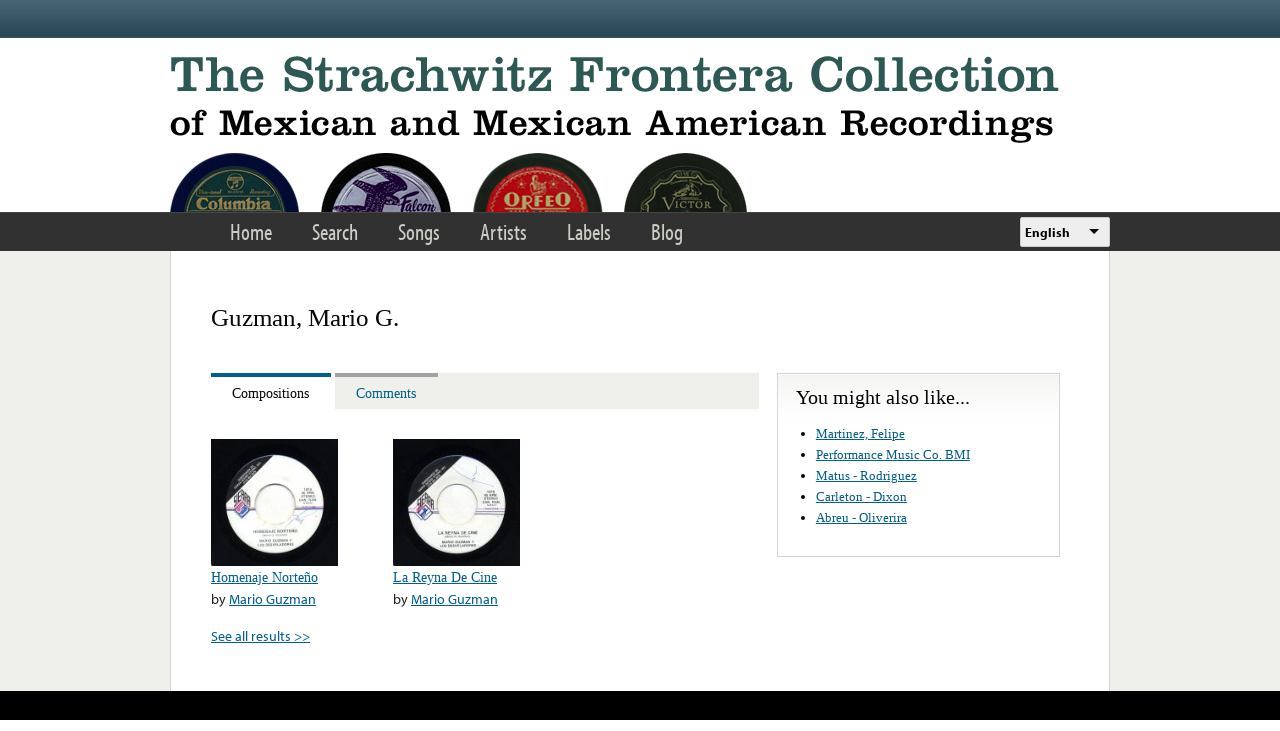

--- FILE ---
content_type: text/html; charset=utf-8
request_url: https://www.google.com/recaptcha/api2/anchor?ar=1&k=6LfFXSETAAAAADlAJYoGQNL0HCe9Kv8XcoeG1-c3&co=aHR0cHM6Ly9mcm9udGVyYS5saWJyYXJ5LnVjbGEuZWR1OjQ0Mw..&hl=en&v=PoyoqOPhxBO7pBk68S4YbpHZ&theme=light&size=normal&anchor-ms=20000&execute-ms=30000&cb=6tmyobjd9c9r
body_size: 49470
content:
<!DOCTYPE HTML><html dir="ltr" lang="en"><head><meta http-equiv="Content-Type" content="text/html; charset=UTF-8">
<meta http-equiv="X-UA-Compatible" content="IE=edge">
<title>reCAPTCHA</title>
<style type="text/css">
/* cyrillic-ext */
@font-face {
  font-family: 'Roboto';
  font-style: normal;
  font-weight: 400;
  font-stretch: 100%;
  src: url(//fonts.gstatic.com/s/roboto/v48/KFO7CnqEu92Fr1ME7kSn66aGLdTylUAMa3GUBHMdazTgWw.woff2) format('woff2');
  unicode-range: U+0460-052F, U+1C80-1C8A, U+20B4, U+2DE0-2DFF, U+A640-A69F, U+FE2E-FE2F;
}
/* cyrillic */
@font-face {
  font-family: 'Roboto';
  font-style: normal;
  font-weight: 400;
  font-stretch: 100%;
  src: url(//fonts.gstatic.com/s/roboto/v48/KFO7CnqEu92Fr1ME7kSn66aGLdTylUAMa3iUBHMdazTgWw.woff2) format('woff2');
  unicode-range: U+0301, U+0400-045F, U+0490-0491, U+04B0-04B1, U+2116;
}
/* greek-ext */
@font-face {
  font-family: 'Roboto';
  font-style: normal;
  font-weight: 400;
  font-stretch: 100%;
  src: url(//fonts.gstatic.com/s/roboto/v48/KFO7CnqEu92Fr1ME7kSn66aGLdTylUAMa3CUBHMdazTgWw.woff2) format('woff2');
  unicode-range: U+1F00-1FFF;
}
/* greek */
@font-face {
  font-family: 'Roboto';
  font-style: normal;
  font-weight: 400;
  font-stretch: 100%;
  src: url(//fonts.gstatic.com/s/roboto/v48/KFO7CnqEu92Fr1ME7kSn66aGLdTylUAMa3-UBHMdazTgWw.woff2) format('woff2');
  unicode-range: U+0370-0377, U+037A-037F, U+0384-038A, U+038C, U+038E-03A1, U+03A3-03FF;
}
/* math */
@font-face {
  font-family: 'Roboto';
  font-style: normal;
  font-weight: 400;
  font-stretch: 100%;
  src: url(//fonts.gstatic.com/s/roboto/v48/KFO7CnqEu92Fr1ME7kSn66aGLdTylUAMawCUBHMdazTgWw.woff2) format('woff2');
  unicode-range: U+0302-0303, U+0305, U+0307-0308, U+0310, U+0312, U+0315, U+031A, U+0326-0327, U+032C, U+032F-0330, U+0332-0333, U+0338, U+033A, U+0346, U+034D, U+0391-03A1, U+03A3-03A9, U+03B1-03C9, U+03D1, U+03D5-03D6, U+03F0-03F1, U+03F4-03F5, U+2016-2017, U+2034-2038, U+203C, U+2040, U+2043, U+2047, U+2050, U+2057, U+205F, U+2070-2071, U+2074-208E, U+2090-209C, U+20D0-20DC, U+20E1, U+20E5-20EF, U+2100-2112, U+2114-2115, U+2117-2121, U+2123-214F, U+2190, U+2192, U+2194-21AE, U+21B0-21E5, U+21F1-21F2, U+21F4-2211, U+2213-2214, U+2216-22FF, U+2308-230B, U+2310, U+2319, U+231C-2321, U+2336-237A, U+237C, U+2395, U+239B-23B7, U+23D0, U+23DC-23E1, U+2474-2475, U+25AF, U+25B3, U+25B7, U+25BD, U+25C1, U+25CA, U+25CC, U+25FB, U+266D-266F, U+27C0-27FF, U+2900-2AFF, U+2B0E-2B11, U+2B30-2B4C, U+2BFE, U+3030, U+FF5B, U+FF5D, U+1D400-1D7FF, U+1EE00-1EEFF;
}
/* symbols */
@font-face {
  font-family: 'Roboto';
  font-style: normal;
  font-weight: 400;
  font-stretch: 100%;
  src: url(//fonts.gstatic.com/s/roboto/v48/KFO7CnqEu92Fr1ME7kSn66aGLdTylUAMaxKUBHMdazTgWw.woff2) format('woff2');
  unicode-range: U+0001-000C, U+000E-001F, U+007F-009F, U+20DD-20E0, U+20E2-20E4, U+2150-218F, U+2190, U+2192, U+2194-2199, U+21AF, U+21E6-21F0, U+21F3, U+2218-2219, U+2299, U+22C4-22C6, U+2300-243F, U+2440-244A, U+2460-24FF, U+25A0-27BF, U+2800-28FF, U+2921-2922, U+2981, U+29BF, U+29EB, U+2B00-2BFF, U+4DC0-4DFF, U+FFF9-FFFB, U+10140-1018E, U+10190-1019C, U+101A0, U+101D0-101FD, U+102E0-102FB, U+10E60-10E7E, U+1D2C0-1D2D3, U+1D2E0-1D37F, U+1F000-1F0FF, U+1F100-1F1AD, U+1F1E6-1F1FF, U+1F30D-1F30F, U+1F315, U+1F31C, U+1F31E, U+1F320-1F32C, U+1F336, U+1F378, U+1F37D, U+1F382, U+1F393-1F39F, U+1F3A7-1F3A8, U+1F3AC-1F3AF, U+1F3C2, U+1F3C4-1F3C6, U+1F3CA-1F3CE, U+1F3D4-1F3E0, U+1F3ED, U+1F3F1-1F3F3, U+1F3F5-1F3F7, U+1F408, U+1F415, U+1F41F, U+1F426, U+1F43F, U+1F441-1F442, U+1F444, U+1F446-1F449, U+1F44C-1F44E, U+1F453, U+1F46A, U+1F47D, U+1F4A3, U+1F4B0, U+1F4B3, U+1F4B9, U+1F4BB, U+1F4BF, U+1F4C8-1F4CB, U+1F4D6, U+1F4DA, U+1F4DF, U+1F4E3-1F4E6, U+1F4EA-1F4ED, U+1F4F7, U+1F4F9-1F4FB, U+1F4FD-1F4FE, U+1F503, U+1F507-1F50B, U+1F50D, U+1F512-1F513, U+1F53E-1F54A, U+1F54F-1F5FA, U+1F610, U+1F650-1F67F, U+1F687, U+1F68D, U+1F691, U+1F694, U+1F698, U+1F6AD, U+1F6B2, U+1F6B9-1F6BA, U+1F6BC, U+1F6C6-1F6CF, U+1F6D3-1F6D7, U+1F6E0-1F6EA, U+1F6F0-1F6F3, U+1F6F7-1F6FC, U+1F700-1F7FF, U+1F800-1F80B, U+1F810-1F847, U+1F850-1F859, U+1F860-1F887, U+1F890-1F8AD, U+1F8B0-1F8BB, U+1F8C0-1F8C1, U+1F900-1F90B, U+1F93B, U+1F946, U+1F984, U+1F996, U+1F9E9, U+1FA00-1FA6F, U+1FA70-1FA7C, U+1FA80-1FA89, U+1FA8F-1FAC6, U+1FACE-1FADC, U+1FADF-1FAE9, U+1FAF0-1FAF8, U+1FB00-1FBFF;
}
/* vietnamese */
@font-face {
  font-family: 'Roboto';
  font-style: normal;
  font-weight: 400;
  font-stretch: 100%;
  src: url(//fonts.gstatic.com/s/roboto/v48/KFO7CnqEu92Fr1ME7kSn66aGLdTylUAMa3OUBHMdazTgWw.woff2) format('woff2');
  unicode-range: U+0102-0103, U+0110-0111, U+0128-0129, U+0168-0169, U+01A0-01A1, U+01AF-01B0, U+0300-0301, U+0303-0304, U+0308-0309, U+0323, U+0329, U+1EA0-1EF9, U+20AB;
}
/* latin-ext */
@font-face {
  font-family: 'Roboto';
  font-style: normal;
  font-weight: 400;
  font-stretch: 100%;
  src: url(//fonts.gstatic.com/s/roboto/v48/KFO7CnqEu92Fr1ME7kSn66aGLdTylUAMa3KUBHMdazTgWw.woff2) format('woff2');
  unicode-range: U+0100-02BA, U+02BD-02C5, U+02C7-02CC, U+02CE-02D7, U+02DD-02FF, U+0304, U+0308, U+0329, U+1D00-1DBF, U+1E00-1E9F, U+1EF2-1EFF, U+2020, U+20A0-20AB, U+20AD-20C0, U+2113, U+2C60-2C7F, U+A720-A7FF;
}
/* latin */
@font-face {
  font-family: 'Roboto';
  font-style: normal;
  font-weight: 400;
  font-stretch: 100%;
  src: url(//fonts.gstatic.com/s/roboto/v48/KFO7CnqEu92Fr1ME7kSn66aGLdTylUAMa3yUBHMdazQ.woff2) format('woff2');
  unicode-range: U+0000-00FF, U+0131, U+0152-0153, U+02BB-02BC, U+02C6, U+02DA, U+02DC, U+0304, U+0308, U+0329, U+2000-206F, U+20AC, U+2122, U+2191, U+2193, U+2212, U+2215, U+FEFF, U+FFFD;
}
/* cyrillic-ext */
@font-face {
  font-family: 'Roboto';
  font-style: normal;
  font-weight: 500;
  font-stretch: 100%;
  src: url(//fonts.gstatic.com/s/roboto/v48/KFO7CnqEu92Fr1ME7kSn66aGLdTylUAMa3GUBHMdazTgWw.woff2) format('woff2');
  unicode-range: U+0460-052F, U+1C80-1C8A, U+20B4, U+2DE0-2DFF, U+A640-A69F, U+FE2E-FE2F;
}
/* cyrillic */
@font-face {
  font-family: 'Roboto';
  font-style: normal;
  font-weight: 500;
  font-stretch: 100%;
  src: url(//fonts.gstatic.com/s/roboto/v48/KFO7CnqEu92Fr1ME7kSn66aGLdTylUAMa3iUBHMdazTgWw.woff2) format('woff2');
  unicode-range: U+0301, U+0400-045F, U+0490-0491, U+04B0-04B1, U+2116;
}
/* greek-ext */
@font-face {
  font-family: 'Roboto';
  font-style: normal;
  font-weight: 500;
  font-stretch: 100%;
  src: url(//fonts.gstatic.com/s/roboto/v48/KFO7CnqEu92Fr1ME7kSn66aGLdTylUAMa3CUBHMdazTgWw.woff2) format('woff2');
  unicode-range: U+1F00-1FFF;
}
/* greek */
@font-face {
  font-family: 'Roboto';
  font-style: normal;
  font-weight: 500;
  font-stretch: 100%;
  src: url(//fonts.gstatic.com/s/roboto/v48/KFO7CnqEu92Fr1ME7kSn66aGLdTylUAMa3-UBHMdazTgWw.woff2) format('woff2');
  unicode-range: U+0370-0377, U+037A-037F, U+0384-038A, U+038C, U+038E-03A1, U+03A3-03FF;
}
/* math */
@font-face {
  font-family: 'Roboto';
  font-style: normal;
  font-weight: 500;
  font-stretch: 100%;
  src: url(//fonts.gstatic.com/s/roboto/v48/KFO7CnqEu92Fr1ME7kSn66aGLdTylUAMawCUBHMdazTgWw.woff2) format('woff2');
  unicode-range: U+0302-0303, U+0305, U+0307-0308, U+0310, U+0312, U+0315, U+031A, U+0326-0327, U+032C, U+032F-0330, U+0332-0333, U+0338, U+033A, U+0346, U+034D, U+0391-03A1, U+03A3-03A9, U+03B1-03C9, U+03D1, U+03D5-03D6, U+03F0-03F1, U+03F4-03F5, U+2016-2017, U+2034-2038, U+203C, U+2040, U+2043, U+2047, U+2050, U+2057, U+205F, U+2070-2071, U+2074-208E, U+2090-209C, U+20D0-20DC, U+20E1, U+20E5-20EF, U+2100-2112, U+2114-2115, U+2117-2121, U+2123-214F, U+2190, U+2192, U+2194-21AE, U+21B0-21E5, U+21F1-21F2, U+21F4-2211, U+2213-2214, U+2216-22FF, U+2308-230B, U+2310, U+2319, U+231C-2321, U+2336-237A, U+237C, U+2395, U+239B-23B7, U+23D0, U+23DC-23E1, U+2474-2475, U+25AF, U+25B3, U+25B7, U+25BD, U+25C1, U+25CA, U+25CC, U+25FB, U+266D-266F, U+27C0-27FF, U+2900-2AFF, U+2B0E-2B11, U+2B30-2B4C, U+2BFE, U+3030, U+FF5B, U+FF5D, U+1D400-1D7FF, U+1EE00-1EEFF;
}
/* symbols */
@font-face {
  font-family: 'Roboto';
  font-style: normal;
  font-weight: 500;
  font-stretch: 100%;
  src: url(//fonts.gstatic.com/s/roboto/v48/KFO7CnqEu92Fr1ME7kSn66aGLdTylUAMaxKUBHMdazTgWw.woff2) format('woff2');
  unicode-range: U+0001-000C, U+000E-001F, U+007F-009F, U+20DD-20E0, U+20E2-20E4, U+2150-218F, U+2190, U+2192, U+2194-2199, U+21AF, U+21E6-21F0, U+21F3, U+2218-2219, U+2299, U+22C4-22C6, U+2300-243F, U+2440-244A, U+2460-24FF, U+25A0-27BF, U+2800-28FF, U+2921-2922, U+2981, U+29BF, U+29EB, U+2B00-2BFF, U+4DC0-4DFF, U+FFF9-FFFB, U+10140-1018E, U+10190-1019C, U+101A0, U+101D0-101FD, U+102E0-102FB, U+10E60-10E7E, U+1D2C0-1D2D3, U+1D2E0-1D37F, U+1F000-1F0FF, U+1F100-1F1AD, U+1F1E6-1F1FF, U+1F30D-1F30F, U+1F315, U+1F31C, U+1F31E, U+1F320-1F32C, U+1F336, U+1F378, U+1F37D, U+1F382, U+1F393-1F39F, U+1F3A7-1F3A8, U+1F3AC-1F3AF, U+1F3C2, U+1F3C4-1F3C6, U+1F3CA-1F3CE, U+1F3D4-1F3E0, U+1F3ED, U+1F3F1-1F3F3, U+1F3F5-1F3F7, U+1F408, U+1F415, U+1F41F, U+1F426, U+1F43F, U+1F441-1F442, U+1F444, U+1F446-1F449, U+1F44C-1F44E, U+1F453, U+1F46A, U+1F47D, U+1F4A3, U+1F4B0, U+1F4B3, U+1F4B9, U+1F4BB, U+1F4BF, U+1F4C8-1F4CB, U+1F4D6, U+1F4DA, U+1F4DF, U+1F4E3-1F4E6, U+1F4EA-1F4ED, U+1F4F7, U+1F4F9-1F4FB, U+1F4FD-1F4FE, U+1F503, U+1F507-1F50B, U+1F50D, U+1F512-1F513, U+1F53E-1F54A, U+1F54F-1F5FA, U+1F610, U+1F650-1F67F, U+1F687, U+1F68D, U+1F691, U+1F694, U+1F698, U+1F6AD, U+1F6B2, U+1F6B9-1F6BA, U+1F6BC, U+1F6C6-1F6CF, U+1F6D3-1F6D7, U+1F6E0-1F6EA, U+1F6F0-1F6F3, U+1F6F7-1F6FC, U+1F700-1F7FF, U+1F800-1F80B, U+1F810-1F847, U+1F850-1F859, U+1F860-1F887, U+1F890-1F8AD, U+1F8B0-1F8BB, U+1F8C0-1F8C1, U+1F900-1F90B, U+1F93B, U+1F946, U+1F984, U+1F996, U+1F9E9, U+1FA00-1FA6F, U+1FA70-1FA7C, U+1FA80-1FA89, U+1FA8F-1FAC6, U+1FACE-1FADC, U+1FADF-1FAE9, U+1FAF0-1FAF8, U+1FB00-1FBFF;
}
/* vietnamese */
@font-face {
  font-family: 'Roboto';
  font-style: normal;
  font-weight: 500;
  font-stretch: 100%;
  src: url(//fonts.gstatic.com/s/roboto/v48/KFO7CnqEu92Fr1ME7kSn66aGLdTylUAMa3OUBHMdazTgWw.woff2) format('woff2');
  unicode-range: U+0102-0103, U+0110-0111, U+0128-0129, U+0168-0169, U+01A0-01A1, U+01AF-01B0, U+0300-0301, U+0303-0304, U+0308-0309, U+0323, U+0329, U+1EA0-1EF9, U+20AB;
}
/* latin-ext */
@font-face {
  font-family: 'Roboto';
  font-style: normal;
  font-weight: 500;
  font-stretch: 100%;
  src: url(//fonts.gstatic.com/s/roboto/v48/KFO7CnqEu92Fr1ME7kSn66aGLdTylUAMa3KUBHMdazTgWw.woff2) format('woff2');
  unicode-range: U+0100-02BA, U+02BD-02C5, U+02C7-02CC, U+02CE-02D7, U+02DD-02FF, U+0304, U+0308, U+0329, U+1D00-1DBF, U+1E00-1E9F, U+1EF2-1EFF, U+2020, U+20A0-20AB, U+20AD-20C0, U+2113, U+2C60-2C7F, U+A720-A7FF;
}
/* latin */
@font-face {
  font-family: 'Roboto';
  font-style: normal;
  font-weight: 500;
  font-stretch: 100%;
  src: url(//fonts.gstatic.com/s/roboto/v48/KFO7CnqEu92Fr1ME7kSn66aGLdTylUAMa3yUBHMdazQ.woff2) format('woff2');
  unicode-range: U+0000-00FF, U+0131, U+0152-0153, U+02BB-02BC, U+02C6, U+02DA, U+02DC, U+0304, U+0308, U+0329, U+2000-206F, U+20AC, U+2122, U+2191, U+2193, U+2212, U+2215, U+FEFF, U+FFFD;
}
/* cyrillic-ext */
@font-face {
  font-family: 'Roboto';
  font-style: normal;
  font-weight: 900;
  font-stretch: 100%;
  src: url(//fonts.gstatic.com/s/roboto/v48/KFO7CnqEu92Fr1ME7kSn66aGLdTylUAMa3GUBHMdazTgWw.woff2) format('woff2');
  unicode-range: U+0460-052F, U+1C80-1C8A, U+20B4, U+2DE0-2DFF, U+A640-A69F, U+FE2E-FE2F;
}
/* cyrillic */
@font-face {
  font-family: 'Roboto';
  font-style: normal;
  font-weight: 900;
  font-stretch: 100%;
  src: url(//fonts.gstatic.com/s/roboto/v48/KFO7CnqEu92Fr1ME7kSn66aGLdTylUAMa3iUBHMdazTgWw.woff2) format('woff2');
  unicode-range: U+0301, U+0400-045F, U+0490-0491, U+04B0-04B1, U+2116;
}
/* greek-ext */
@font-face {
  font-family: 'Roboto';
  font-style: normal;
  font-weight: 900;
  font-stretch: 100%;
  src: url(//fonts.gstatic.com/s/roboto/v48/KFO7CnqEu92Fr1ME7kSn66aGLdTylUAMa3CUBHMdazTgWw.woff2) format('woff2');
  unicode-range: U+1F00-1FFF;
}
/* greek */
@font-face {
  font-family: 'Roboto';
  font-style: normal;
  font-weight: 900;
  font-stretch: 100%;
  src: url(//fonts.gstatic.com/s/roboto/v48/KFO7CnqEu92Fr1ME7kSn66aGLdTylUAMa3-UBHMdazTgWw.woff2) format('woff2');
  unicode-range: U+0370-0377, U+037A-037F, U+0384-038A, U+038C, U+038E-03A1, U+03A3-03FF;
}
/* math */
@font-face {
  font-family: 'Roboto';
  font-style: normal;
  font-weight: 900;
  font-stretch: 100%;
  src: url(//fonts.gstatic.com/s/roboto/v48/KFO7CnqEu92Fr1ME7kSn66aGLdTylUAMawCUBHMdazTgWw.woff2) format('woff2');
  unicode-range: U+0302-0303, U+0305, U+0307-0308, U+0310, U+0312, U+0315, U+031A, U+0326-0327, U+032C, U+032F-0330, U+0332-0333, U+0338, U+033A, U+0346, U+034D, U+0391-03A1, U+03A3-03A9, U+03B1-03C9, U+03D1, U+03D5-03D6, U+03F0-03F1, U+03F4-03F5, U+2016-2017, U+2034-2038, U+203C, U+2040, U+2043, U+2047, U+2050, U+2057, U+205F, U+2070-2071, U+2074-208E, U+2090-209C, U+20D0-20DC, U+20E1, U+20E5-20EF, U+2100-2112, U+2114-2115, U+2117-2121, U+2123-214F, U+2190, U+2192, U+2194-21AE, U+21B0-21E5, U+21F1-21F2, U+21F4-2211, U+2213-2214, U+2216-22FF, U+2308-230B, U+2310, U+2319, U+231C-2321, U+2336-237A, U+237C, U+2395, U+239B-23B7, U+23D0, U+23DC-23E1, U+2474-2475, U+25AF, U+25B3, U+25B7, U+25BD, U+25C1, U+25CA, U+25CC, U+25FB, U+266D-266F, U+27C0-27FF, U+2900-2AFF, U+2B0E-2B11, U+2B30-2B4C, U+2BFE, U+3030, U+FF5B, U+FF5D, U+1D400-1D7FF, U+1EE00-1EEFF;
}
/* symbols */
@font-face {
  font-family: 'Roboto';
  font-style: normal;
  font-weight: 900;
  font-stretch: 100%;
  src: url(//fonts.gstatic.com/s/roboto/v48/KFO7CnqEu92Fr1ME7kSn66aGLdTylUAMaxKUBHMdazTgWw.woff2) format('woff2');
  unicode-range: U+0001-000C, U+000E-001F, U+007F-009F, U+20DD-20E0, U+20E2-20E4, U+2150-218F, U+2190, U+2192, U+2194-2199, U+21AF, U+21E6-21F0, U+21F3, U+2218-2219, U+2299, U+22C4-22C6, U+2300-243F, U+2440-244A, U+2460-24FF, U+25A0-27BF, U+2800-28FF, U+2921-2922, U+2981, U+29BF, U+29EB, U+2B00-2BFF, U+4DC0-4DFF, U+FFF9-FFFB, U+10140-1018E, U+10190-1019C, U+101A0, U+101D0-101FD, U+102E0-102FB, U+10E60-10E7E, U+1D2C0-1D2D3, U+1D2E0-1D37F, U+1F000-1F0FF, U+1F100-1F1AD, U+1F1E6-1F1FF, U+1F30D-1F30F, U+1F315, U+1F31C, U+1F31E, U+1F320-1F32C, U+1F336, U+1F378, U+1F37D, U+1F382, U+1F393-1F39F, U+1F3A7-1F3A8, U+1F3AC-1F3AF, U+1F3C2, U+1F3C4-1F3C6, U+1F3CA-1F3CE, U+1F3D4-1F3E0, U+1F3ED, U+1F3F1-1F3F3, U+1F3F5-1F3F7, U+1F408, U+1F415, U+1F41F, U+1F426, U+1F43F, U+1F441-1F442, U+1F444, U+1F446-1F449, U+1F44C-1F44E, U+1F453, U+1F46A, U+1F47D, U+1F4A3, U+1F4B0, U+1F4B3, U+1F4B9, U+1F4BB, U+1F4BF, U+1F4C8-1F4CB, U+1F4D6, U+1F4DA, U+1F4DF, U+1F4E3-1F4E6, U+1F4EA-1F4ED, U+1F4F7, U+1F4F9-1F4FB, U+1F4FD-1F4FE, U+1F503, U+1F507-1F50B, U+1F50D, U+1F512-1F513, U+1F53E-1F54A, U+1F54F-1F5FA, U+1F610, U+1F650-1F67F, U+1F687, U+1F68D, U+1F691, U+1F694, U+1F698, U+1F6AD, U+1F6B2, U+1F6B9-1F6BA, U+1F6BC, U+1F6C6-1F6CF, U+1F6D3-1F6D7, U+1F6E0-1F6EA, U+1F6F0-1F6F3, U+1F6F7-1F6FC, U+1F700-1F7FF, U+1F800-1F80B, U+1F810-1F847, U+1F850-1F859, U+1F860-1F887, U+1F890-1F8AD, U+1F8B0-1F8BB, U+1F8C0-1F8C1, U+1F900-1F90B, U+1F93B, U+1F946, U+1F984, U+1F996, U+1F9E9, U+1FA00-1FA6F, U+1FA70-1FA7C, U+1FA80-1FA89, U+1FA8F-1FAC6, U+1FACE-1FADC, U+1FADF-1FAE9, U+1FAF0-1FAF8, U+1FB00-1FBFF;
}
/* vietnamese */
@font-face {
  font-family: 'Roboto';
  font-style: normal;
  font-weight: 900;
  font-stretch: 100%;
  src: url(//fonts.gstatic.com/s/roboto/v48/KFO7CnqEu92Fr1ME7kSn66aGLdTylUAMa3OUBHMdazTgWw.woff2) format('woff2');
  unicode-range: U+0102-0103, U+0110-0111, U+0128-0129, U+0168-0169, U+01A0-01A1, U+01AF-01B0, U+0300-0301, U+0303-0304, U+0308-0309, U+0323, U+0329, U+1EA0-1EF9, U+20AB;
}
/* latin-ext */
@font-face {
  font-family: 'Roboto';
  font-style: normal;
  font-weight: 900;
  font-stretch: 100%;
  src: url(//fonts.gstatic.com/s/roboto/v48/KFO7CnqEu92Fr1ME7kSn66aGLdTylUAMa3KUBHMdazTgWw.woff2) format('woff2');
  unicode-range: U+0100-02BA, U+02BD-02C5, U+02C7-02CC, U+02CE-02D7, U+02DD-02FF, U+0304, U+0308, U+0329, U+1D00-1DBF, U+1E00-1E9F, U+1EF2-1EFF, U+2020, U+20A0-20AB, U+20AD-20C0, U+2113, U+2C60-2C7F, U+A720-A7FF;
}
/* latin */
@font-face {
  font-family: 'Roboto';
  font-style: normal;
  font-weight: 900;
  font-stretch: 100%;
  src: url(//fonts.gstatic.com/s/roboto/v48/KFO7CnqEu92Fr1ME7kSn66aGLdTylUAMa3yUBHMdazQ.woff2) format('woff2');
  unicode-range: U+0000-00FF, U+0131, U+0152-0153, U+02BB-02BC, U+02C6, U+02DA, U+02DC, U+0304, U+0308, U+0329, U+2000-206F, U+20AC, U+2122, U+2191, U+2193, U+2212, U+2215, U+FEFF, U+FFFD;
}

</style>
<link rel="stylesheet" type="text/css" href="https://www.gstatic.com/recaptcha/releases/PoyoqOPhxBO7pBk68S4YbpHZ/styles__ltr.css">
<script nonce="TZuMbehvA5sMSMZg7nDMUA" type="text/javascript">window['__recaptcha_api'] = 'https://www.google.com/recaptcha/api2/';</script>
<script type="text/javascript" src="https://www.gstatic.com/recaptcha/releases/PoyoqOPhxBO7pBk68S4YbpHZ/recaptcha__en.js" nonce="TZuMbehvA5sMSMZg7nDMUA">
      
    </script></head>
<body><div id="rc-anchor-alert" class="rc-anchor-alert"></div>
<input type="hidden" id="recaptcha-token" value="[base64]">
<script type="text/javascript" nonce="TZuMbehvA5sMSMZg7nDMUA">
      recaptcha.anchor.Main.init("[\x22ainput\x22,[\x22bgdata\x22,\x22\x22,\[base64]/[base64]/[base64]/bmV3IHJbeF0oY1swXSk6RT09Mj9uZXcgclt4XShjWzBdLGNbMV0pOkU9PTM/bmV3IHJbeF0oY1swXSxjWzFdLGNbMl0pOkU9PTQ/[base64]/[base64]/[base64]/[base64]/[base64]/[base64]/[base64]/[base64]\x22,\[base64]\\u003d\\u003d\x22,\x22w4/ChhXDuFIXMsO/wr1PVsO/w7bDgsKpwqtZO30DwqrCrsOWbjVcVjHCgC4fY8O/YcKcKWFTw7rDswnDk8K4fcOPcMKnNcOrSsKMJ8OawpdJwpxFMADDgDozKGnDtjvDvgE1wqUuAQh9RTULDxfCvsKxQMOPCsKiw7bDoS/CqQzDrMOKwrfDvWxEw73Cq8O7w4QmJMKeZsOuwo/CoDzCjA7DhD8CZMK1YHHDpw5/EsKiw6kSw4RYecK6RjIgw5rCoAF1bw83w4PDhsKRNS/[base64]/CpcKXU8O5b8OtO8OAKjkVwogHw7VfF8OBwosGXBvDjMK2FMKOaQPCr8O8wpzDszDCrcK4w4spwoo0wqYSw4bCsxoBPsKpVVdiDsKaw4ZqERQFwoPCizfCmSVBw4PDsFfDvWzCglNVw4QBwrzDs21FNm7DoW3CgcK5w4tbw6NlJ8K0w5TDl1/Dv8ONwo9Sw4fDk8Orw6LCnj7DvsKQw78ERcOZVjPCo8Orw71nYkRjw5gLa8OLwp7CqELDgcOMw5PCnRbCpMO0QULDsWDCngXCqxpTPsKJacK6SsKUXMKmw4h0QsK5ZVFuwqd4I8KOw7/DmgkMPXFheXkGw5TDsMKCw6wueMOWBA8aUAxgcsKPCUtSEC9dBQJrwpQ+fcO3w7cgwoLCpcONwqxzZT5FN8Kkw5h1wqjDpcO2TcOBQ8Olw5/Ct8KnP1g5wpnCp8KCAcKwd8KqwozCmMOaw4pRc2swVcOiRRt9FUQjw53CisKreEZ5VnNtMcK9wpx/w5N8w5YVwpw/w6PCh0AqBcOzw44dVMOGwr/DmAI6w6/Dl3jCvMKMd0rCiMOqVTg+w75uw51Zw7BaV8KUVcOnK27ClcO5H8KbXzIVacOrwrY5w6RxL8OsbWopwpXCr3wyCcKAPEvDmkTDisKdw7nCtnldbMK4NcK9KDrDh8OSPR3Cr8ObX1HCn8KNSUfDmMKcKybCrBfDlzvCtwvDnVDDliEhwrHCiMO/RcK3w5AjwoREwojCvMKBH1FJIQpZwoPDhMKKw6wcwobChHLCgBEVAlrCisKsTgDDt8KrFlzDu8KWUUvDkRfDjsOWBR/ChxnDpMK1wodufMOyBk9pw7RNwovCjcK+w4x2CzEmw6HDrsKKI8OVwprDmsOMw7t3wrkFLRR6GB/DjsKudXjDj8OtwrLCmGrCnjnCuMKiG8K7w5FWwqDCk2h7HzwWw7zCkCPDmMKkw7HCtnQCwr0xw6FKS8OWwpbDvMOmI8Kjwp1bw59iw5ACV1d0LAjDiXvDt3PDhMOENsKuAQIkw55vHcOFSiMAw4jDssKca0LCjcKLNUt/RsKkRcOWDEfDh2IWwpZrFEzDjC82O0HCjMKUT8O+w6zDkmkew60YwoAcwprDnxEuwqjDlcOVw5hRwo7DkcKuw7NEdMKcwq3DthMyTsKZa8OGLw01w4wCawPDsMKQWcK7w4E4UMKLflfDq2PDusK/wqvClMOuwo9DFMKaZ8K7wqLDn8K0w4hKw4PDjQfCrcKMwo8KCARdICAmwqHCk8KrU8KdRMKxMxjCkiLCuMK+w78XwpMwOcOEYyNXwrbCocKDelp8Jj3CgcKdPULDmXNNbMKvP8KrRykbwpjDgcKcwr/[base64]/w4gcw4XChMORw4LDmhXDk8KMw6zDoMKywoNeOcKIE3nCjMKiPMKRHsOBw5zDt0kWwoMKw4AsWsKAVBrDh8K+wr/Cp3HDu8KOwojCnsOSEgsFwpfDocOIw63CjTwEw4B/bcKRw7suLMOlwpd/wqVCQn5AIFnDkztRd1tKw5M6wrHDvMKNwrLDmBRtwrBOwrowEVIrworDgcO3Q8OacsKxbcOyZ24dwqp7w5zDkB3DtSTCqy8UdsKEwqxdGMONwoxewqPDg0PDjGYAwqrDm8Khw47DksOXAcOVwrzDg8K/wrFpO8K3bzxNw4zCkcO6w6/CuXdNJAIlAMKZNmDCgMOJGHzDiMK8w4fCocKPw4rDsMKBF8O6w5PDlsOfQsK7dsKPwosjLFnCjXJnUsKKw5jDjsKIfcOMc8Oqw4MVKnvCjz3DsBFuDCN/UCRbAnEgwociw5cLwovCi8K/AsK/w5jDk09EJV8dTMK/[base64]/Dl8O4wqR2bAN9wps/[base64]/[base64]/CksOcfwXDi8Kgw6TChsObw5LCi8KiacOMKHnDkcK+AcKkwq4zRx/Dn8OYwpUjJsKwwobDmT0kRcOnWsKTwrHCtsK1KCHCtcK/McKlw7bDoBnCngPDkcOfEhkAwqrDucOOaA8+w61Iw7IHPsOGwqZICcKDwr/DqijCiywFB8OUw4/CsHwVw73CinxWwpZIwrUSw7MjLn/CixrCmF/DmMOIZsOEEsKyw5nDisKswr4rwpHCtcK7EsKLw7tew5dUfjsMJAU7woXDnsOcAQnDtMKrVMKsEsKzBnLCocOswp3DsV4ESSbDksK2eMOKwpEMXjXCr24/wp/[base64]/[base64]/TwlbTMOSWUrDqlAtw4/Ct8K1B8Oow4rDsT3CshrDoUrDlF3DqMKnw4LCosKCw7sjwrnDkETDiMKiKBtww6IZwqrDvcOuw7zChMOfwo84wprDs8KkMV/CvmTCtmp5DsOAecOZHEEiMAbDkwU5w7xtwoHDtEoVwrIww4p9MhPDtsK0wrzDtsOMUcOMIMOOfHHDrE3CvmfCpsKKNljCpMKdNnUYw4bCtnLCq8Oww4PDtDLCihIowqxdFsO5blU5wossPnnCmcKiw68/w78yezTDrFllwrcpwpbDslvDpcKow4djChDDsSHCpMKiCcOHw5t3w6lHCcOGw5PCv3rDuDfDhMOQQsOgRGfDmBwgL8OQJQhAw4bCusO5cx7Dr8OMwoRrahfDgcKiw5PDrsO8w6ByEk3Ctw/[base64]/CvSjDg3fDocKKw5cvJMOCAsOrw4BKb2vCtxUGa8O4wrQCwqvDo2LDiF/Dg8OAwoLCkWzCpMK5w47Di8OVQ3RvMsKGwrLCl8O0SyTDtivCpMKJdVHCmcKSBcOswprDhF3Dk8Kpw4zCvSAjw4wjw57Dk8O/[base64]/[base64]/CkUTCpMO2Jj8WIsKRw5bChnwQUSLDnyLDoCtKwp/DlcKefQrCohYqUsORwqHDvFTDjsOdwp5awr5GLGEfJnxLw63CgcKIw61OH2TDuBTDk8Osw7fDoA7DqsOQAQjDlsKRGcK9UMKrwojCuRHCo8K1w6TCrkLDq8Ogw4nDqsO/[base64]/CpsOcekl9wqB5bSIWw4LCnicdw6BAw5EHWMOkVlsjwq5bK8OAw61TLcKkwrzDisO3wpYIw7DCgMOSSMK0w6jDpMOqE8O/T8K2w7gSwpvDmx1zGxDCqCwVXzDDkcKcwo7DuMOtwpzDmsOtwrLCpRVCwqPDgMONw53DtT8JD8OcYDouZybDjRDDmkDCocKffcOXSjMYLMOrw6dVCsORKcOHwqEjPsKVwpzCtMKkwqcjYlUsZFcBwpbDggcpN8KeW1/[base64]/wr3DpMOTZg/ClARwwpDCoj9dKsKdwo06eRrDgsKfcD3ClsO8DcOKSsOiQ8OtIV7CqcK4wpnDisK5woXCvhdDw646w6pPwpENVMKuwqQwP2TCj8ODd2PCvQYAJxtjdQTDpMOWwprCtsO8wobDsFTDniVkPD/Cpld1FcKlw4fDk8OZwrXDmMOzAcOATiTDmcKbw7Y/w40jLMOUWsOLacKuwqBJIjBKZ8KqS8Ozw6/CtFVGAFjDv8ONHDhdQcKyQcOjUzpHH8OZwpRzwrYVI3PDlDY1wrjDkGlYVj4aw4vDiMKCw44oVUjCucKlwpcADRJ5wqFTwpRIJsKUSh3CkcOKwrbCtDsnBMOqwqw/wrU8e8KVJ8OPwrdmTlkaGMKPwq/CtyvCiSk3wpQIworCp8Kcw5ZzRUvCtTVzw4kmwprDvcK9Q38xwqrDhFQbAhgvw5rDhcKZasOpw5XDv8OMwoDDtMKvwoItwp0DEQZhD8OSwp7DuxcRw6vDrcKHQcKmw4TDicKgwoTDrsOqwp/CucKswqjCsS/Cj2XDqsKTw5xycsKtwoh1K3nDklUyOA/DosOOXMKPU8KXw73DjTtbQ8KxMEbDv8K3GMOYwpdswqVSwpR6IsKlwrtQX8OrexluwrV3w5XDvBvDhW06dHvDjDjDizcQw5sJw7vDlGNPw4XCmMKWw6dnVHzCv1rDhcOWAUHDpcOKwqwsEcOBwqHDgSYkw54Twr/CvcKWw71dwpRxfArCsSoawpBOw6vChcKGHVnCv0UjFH/[base64]/[base64]/DrcOgw67CnsOILMOrw63CjkIOwrJjwotnwrsQV8Olw5cTLmAiVFrDk3zCn8Ojw5DCvBDDu8KXCArDt8KSw53CiMKWw4PCvsKewrYawoEQwoZEf2Nww5sXw4dSwoTDs3LCpiJzfCA1w4rDhm1ow6jDoMO5w6PDiAYgE8KAw5ISw4/CkcOwQcO4MgvCrWTCu2DChwkpw4VgwqfDtCNIXcOCX8KeWcOHw49+PzxpMhLDtcOvc1UAwoHCgnTDphjCt8OyGMOvw74DwopCwq0Hw5HCky/CqD52ITJpWXfCvQvDowPDl2RpE8OtwqRtwqPDuGTCjsKLwpHDvcKybmTCnsKBwqEEwobClMKvwpNVdsKJdMO1wrrDrsOSwpI+wogHCsKdwpvCrMOkDsKaw7c+MMK/wop8WgvDjjPDrsO6MMO2d8OWwqnDmgYifcOzTMO7wppgw55dw7ROw5NBA8OJZ2fCoV9jw6BDN1NHJ3HCocK3woEaS8OEw7vDq8ONwpR+WD94K8Ojw7dew75bJSc9QUfDh8KFG2zCtMOvw5sfEDnDgcKqwqHCiDPDkAvDr8KnQ0/[base64]/w6Ejw4rCjU5IPcO2wrlew59/wobCoGBvanzCuMKvXyVJwo/CtsO0woLDiXfDhcKmaXkTExBzwoQ7w4HCuTPCrixHwqJwCkLCrcKqQcOQUcKcwr/[base64]/[base64]/[base64]/[base64]/Cpw/CgXEhbw8lw5bCrcO8GMK/[base64]/CjcOsBlQ0PAvDjcO6w4IUw7XCuihQw7kZZk9kScKcw7xXMMOQMjpBwoTCp8OAwolPwoZaw69rW8O/w5DCuMOaP8ODWW1RwrjCosOyw4jDuFzDhgLDncKtT8OMFi0Fw5TCt8OCwopzHF10w63DrXXCjMKnZcO+w78TG1bDimHDqzkRw51XWU08w6xDw4LCoMKDWXXCrVzCjsO6Zz3CkjrDi8OZwp9BwpTDvcOWI0LDq2s5bXjDgcOqw6TDksKQw4YACsK/[base64]/Cm8K2wobDvcOAwroVw519PANhMQFafMOWw582GE0EwrkrUsKMwozDrMOKSxLDvcKcwqpINjDDqBAvw45ewppAb8ODwrnCpz86SMObw7EfwpXDvxjCk8O1OcK6McOWLgDCpCDDv8Ofw5TCrUkmXcOswp/CkMOgSy3DgcK7wq0BwpjDtMOPPsOpwr/[base64]/DhV83TlI8w6F5w5AOLMKqA8KEKX/[base64]/[base64]/CtBl8MkbCjmY3RMKRNXrCgiFyw6TDr8KqwoE4ZFbCigJPPMKlN8OcwonDmTnDt3XDvcOdd8Kdw6bCoMOjw51fFRLDvcKlYsKVw7ReJsOtw4ohwpDCicOaYMOPwoIiw5kATMOYX3XCq8OOwq9Mw6/CpMKvw5fDuMO0HSvDpcKJPybChlPCrBTCt8Kgw7EfY8OWUXpvFgloFWQfw7vChwQow6/DumTDjsOgwqcmw47DsVI+ICHDgEwnG2fDmyopw7YKARXCmcKIwqjDsRxzw7FDw5DDpcKfwqXCh3DCt8OUwoIvwr/Cg8OJIsKbNjEOw5l1PcK+ZMKzYi9GNMKYwpzCtAvDpghMwp5hCcKCw6HDo8O9w7tNasOCw7vCpQ3Cu1wVcWo0wqVfD3zCiMKNw4dIPhhdZh8lwpRKw5AwNMKzJB1wwpABw41HdTvDrMO/[base64]/Cs0XCrmXCgTjCowcHwr91GsOswrZpdRp5MnMEwpZgw7JAwqHCumJ7QcOkX8KPW8Oiw4LDlUxBDcOpwq7CtsKlw5HDi8Kyw4jDsiFdwphgSgnCksOLwr1sI8KLcjpGwpMhTcOYwp/Cm2YTwq7CrGTDncOSw5IZCyvDicKxwqEZYBzDvMOxKcKaY8OUw4Qrw4k/GBDDmcK5FsOuIsOIPWHDrlUlw5nCqsKFJ0DCr1fDkipGw4bCgS8aPMO/PMORw6fCoVk0wpjDikPDq23CtGLDrXTCghXDmcKPwrkGRsORUmjDrSrCncK7RcOZCX3CoBjCsGPCrB7CvsOiegY0wp4Gw5PDr8KswrfDm0XCr8KmwrbCr8O0JAzCkXfCu8OlfcKRWcO3dcOsVcK2w6rDv8O/w5JGWVjClhvCmcKeEcKiwpnDo8KPH2t+esK9w4cba1xYw59uLinDm8OVL8KJwplIf8KKw4oQw7rClsK5w5rDj8Ovwp7CtMKvS0bChgwhwrTDhATCtHrCicKnB8OSw65BIMKmw5duc8ODw6htV1Y1w7t/[base64]/DosK4w7vCo8O+wqVRw43CgcOfZzwAGMKzC8OlLWstwo3ChcO3C8ONdBdLw6PCn2XDoDRAIsK+CRJNwp/[base64]/TAPDuHh6f8KSwoDCpjLCvmBcNFnDlsOJY1HCsmbCrcOHTjFsTW3CpkDCi8KVIBDDlW7DgcOIesOjw508w5bDjcOzwp9ew7vCslJ5worDoQvCuiDCpMO2w6cpL3fCq8KBwobCpAXDosO8KcOZwoxLKcKZNH/Cj8OUwpPDq2HDkkV4wr1rOV8HQnYPwoQcwrfCk2JpHcKkw5IkccKkw6TCpcO0wrvDtSdOwqUPw4APw6lcfAvDhDcyBsK0wpzDqibDtzhpKGfCu8O3OcOgw53Dv1vDs2xIw69Ow73CrgjCqxjDgsOzDsOnwq0yO0/CnMOtD8KfZ8KJXsO/QcO0FMKfw6jCq0Uqw5ZQfXsTwoBMwocPNV0BNcKDNsOgw4nDmsK8NE/[base64]/BC9zJR8bXsKlw614w6VxAgPDjEVuw4rDlR1OwrLCmjDDoMOUJR1BwoNLdXc6wp91acKLQ8OHw6FxKcOFFDjCgn1vKxPDp8OHCMKucFYMCiTDm8OQE2zDonzCg13DjGc/wpbDqMOwZ8Ocw7LCgsO2w4fDuRcFw7PCmjvDjRfCjxxfwoQiw6rDqcO8wrLDqsOmT8Khw6XDhMOCwr3DuldVaBLCl8K4S8OUwodNeXxEw5ZzDw7DhsO6w7DDlMO8C0PDmhrDgm/DnMOEwoAeQg3DgMOLw7hjw7HCkHMcIMO+w7dQa0DCsGBaw6zDoMOVB8ORUsKTw7pCaMOiw4nDusKlw5FrbcKywpDDuAJqbMKAwqHCiHLDgMKOcV9yf8KbBsOmw455IsKswoQnfXJhw5APwoYvw6fCrSfDvMK/EFU+woczw5cBwqAxw7tEJMKESMK6RsKbw559w6cDwqzDqXouwoxvwqrCsSDCg2dbWgl4w55YMcKHwpDDocO5wrbDgsKgw6sfwqxyw41Ww604w4zCgnTCh8KMecKOXSo9ZcKYw5U8TcOOcVkHaMKRSgXDkU8BwoNDE8KrcXrDohnCtMKyQsO5w6XDkCXDlmvCj1lyM8O/[base64]/DpC9XK8KFwpXCjV7CohNVw7gqwqrDjW3CgQbDl3bDqMKVLsOdw41XbMOUJ1fDsMOQw43Cr34qYsKTwozDh3PDjUMbGsOEXy/DmcOKVybClG/DjsK2FsK5wohFPX7ChmXDuWlOw4bDvAbDkMOwwpNTCCwuGV1oMCcHbcK0woh7f1LClMO4w7/DjsOlw5TDul3DpMK5wrLDpMO0w4ksQSrDsU8Ww5XDiMONM8O5w6TDgBXCqkU/w7MhwpZwbcOJwoXCs8OgUilJADnDpRh6wrXDlMKKw5NWS0HDqmAiw7BzZMKlwrTDgG8Cw4NfXMKIwrhcwpQmdX9PwoQxMABFLz/ClsK6wpoGwojCoFY8W8O4b8KAwqdSCx3CjWQqw5EDIMODwrV/G0fDlcO/wp8/Tn4uwrrCkEo7JyMBwqJGDsKgc8OwMn1HaMK8Iz7DqHLCvR8IAhR/DsO/wqHDtnd1wrsgCBB3wrpbShzCuhPCkcKTYgQeNcOXR8OQwqsEwoTCgcK2Uk5vw6PCknJ9w54LBMOZKyJlZlV5X8KTwpjDgMOlwozDicOGw7Nnw4cBWkTCp8OAMEvCgG1ewr5/[base64]/woc0UF43w7rDjl4rDsKhVcKxVMOew6cpeWXCtXZJQkV/[base64]/CmQ8vD1PCisKyBWRYX2Jjw5PDtcOIEcOWwpABw4EPR155ecK1XcKtw67Co8K/GMKjwoo+w7TDkynDo8OSw7bDvE0bw6VGw5PDqsKuDk0NGcOhDcKga8KCwpNTw5kUA3rDtHYmVsKLwoE6wp/DrXTCpA3DqxzCs8O/wovDlMOcSxA7W8OXw63DoMOYw7TCvsO2DGLCjFvDscOCecKPw713wrzDmcOjwqBcw4h9ZzIvw5nCksOeK8Oqw61FwrTDu1LCpTDCusOMw4HDosOme8KwwqASwrnCqsOiwqR9wpzCog7DrQ7DikZHwrbCjEDDrDlgfMO1WcOlw7J4w7/[base64]/Dp8O8wpNZAFHDh0lfZEE4wqtDw6rCpA4lNMOlw6l6Y8KZaTgtwqA4QcK/w5gtwp19P2JKbMOzwqJPYGDDp8K2BMKIw4UmBsKnwqsybGbDr37CkQXDnlbDmXVqw64qZ8O5w50iwoYFS0fCqcO5IsK+w4fDrX/DvARYw7HDhmTDnG3DucKmwrPCpWkyOSLCqsOVw6Yiw4hnKsK/bEHDp8OfwoLDljE0EU/Dq8Ouw5VzMkbDssOXwr9ywqzDvcOTf3p9XsKzw4guwq3DjMOhBsKRw7rCpsK3w7NHRXRZwpzCijDCqcKgwrXCvMK1HcKNwrDCmhZqw4bCrngHwqnCpXQhwrcYwoLDgWc5wr8gw5jChMOoUwTDhG7Cri7CrgM6w7zDuUjDuz/[base64]/[base64]/DqnTDncOdw6gcLsO9woHDjsOUdhzDocKVFnrCgRp6w7vDpgxZwp1Sw4lxw4ouw6fDpsOXM8Kiw7ZeTDc6GsOSw4ZWwoMyZyMHMBDDiV7Cgn9yw5/Drx9sGVNhw5VNw7TDnMOiLMK9w5PCv8KtDsO4M8OUwp4Bw7XDnHRZwoR6wqdMEMOHw6zCtsO5J3HDvMORw51APMO5wrDCl8KfFcO9wpxmbBHCl0cgw7LCjB7DjcK4GsO3Ljhbw6/[base64]/wrcRwqLCn8KdESjDlsOrwrR/CEPCmy9PwrfDu0vClMOQN8O+e8OjRMOBCBHDn0Q9OcKVZMKTwo7DvRdxGMO+w6NxGArDosO5wozDucKqD25twoLCoUrDuB07w7krw5JnwprCkghqw5MOwrdtwqTCjsKSwppEFBNtCHM1WXnCsmPDtMO4wrd/w7xtN8OEw5NDejhGw7Mvw77DuMK2wrhGECHDocKdKcOna8Kjw7zCpMOcAVnDjR0rHMK9R8OfwqTCiFICC3sOM8OEZcKjKcOXwoFQw7DCo8KXKHnCrcKSwoRIwrJPw7TCjh87w7sAR1syw4DCl3MCCVwow7DDtlcRbmnDvMO/[base64]/CvwLCpsOQw7I6HC85w55hH8KhecK2w43Ci3HCvRbCmxTDkcO1w5zDqcKUY8OmGMOyw6dmwpAZDCRWZMODCsOawpURXGBJGG0MY8KANHFEcw3DpMKDwpw5wqkFCCTDocOhecO/LMKEw6HCr8K/[base64]/Dk8OKw4XCtmUVwoUzCsKmw5vDihfDjANqPMOQw5YGOHwIBsOwCcK5GjDDvi/ChgR+w7zCg346w6HDhwNsw7HClxAuRQNqP2DDksKyND1PL8KEXgIswqF2CXEXQnsiIlkTwrTDqMK3wpXCtmvDoxlzwqA1w73CjWTCksOdw48xBC4yJ8Ouw4vDnwl0w7fCrcKiQFbCmcOcQMKpw7RUwofDvzkLXTF1AF/CuB9JU8OYw5cvw4VMwp50woTCq8Ofw4pUDlEKM8KLw6Bpa8KqUcOCKhjDnEkow6LCgVTCgMOlCWTDs8ODw53DtHAOwoTDmsKOUcOmw73Ds00CdTrCssKNw4PCocK5ZTFTeQcSasKowqnCpMKhw7/CmE/DmSrDgsKBw5jDu1RMRsK8eMKmMFFUCsOewqYjwpo1Z1/DhMOtUhRVLMKewp7CkQtiw7RwBX4iGU3CsmDCrcKEw4nDssOsRyLDpMKRw6HDnsKfMy9GD0fCkMOKbkHClQQWwpxww61GDGTDu8OBw5gKGGw5AcKAw4FbJMOvw4N6DWsmMDzChQQZZcOrw7ZpwozCqSTChMO3wplPdMKKWSl5cFgGwo/[base64]/CvF/[base64]/Cu8Otw5Iew7FOwonCgiTCvcOdwpzDiD/CpsOpwq8kUMKHLgHCrcO/DsKBbcKpwozCmwrCscKgQMOFGEoNw6LDrMKUw74dA8KMw7PCuwzDsMKqJcKFwp5cw4jCtcO6woTCvDc6w6Qtw4nDpcOKMsKqw6DCg8KsUsKbHBV/w6hrwrl1wobDmBjCgcO8IzM1w6TDpcKHUgY/w5fCl8O5w7AlwpzCh8O6w4DDmGtKK1fCsiMXwrTDoMOkBW3CvsOYRsKjQcO/wrfDjTF6wrjCgGkvEkbDocOxdGNVNjp1wrJywoFfC8KOfsKYdD4IABHDi8KGZCcbwo8Ow4hcE8OSY3Aywo3DtRtpw6PCt15iwqrCpsKrSQpAczIfHS8wwq7Dk8O6wpZowrPDs0jDrcKuHMK3M0/Du8Ofe8K2wrbCjB/Dq8O2HMKqCEfCnCXDp8OQLQXCognDhcKZfcK5IXkVQGEUPWvChsOQw50qwrohJUs9wqTCisK+w6TCsMOswpnDiAcbC8O3MT/DhABow6vCv8O7EcOmw73DvVPDhMKfwpMlB8KZwpXCssOCfwpPY8KKw4DDoUkaempSw77DtMKew7VHdxzCscKRw5vCu8KUwoXCvWgNw65mw77DhQnDscOgUnJIKkw6w6VHd8KIw5V2eHjDhsK6wrzDun0NDsKqAsKhw7U/w6doD8KoF1/DgBMZZsOpw4x5wrslbkVnwoM2Z3zClhLDpMKCw4J0E8K7RBnDq8O1wpPCgA/CtcOWw7bCncO/WcOVPUjCpsKDw5rCmRcrTEnDnzPDqxPDvMKQdnZrecK0OsKGCF97Cmo0wql1RVfDmGFbK1V7DcOoXjvCs8OIwrrDugoCU8OjTSzCsBLDv8KwP1tEwp5vakbCtGU1w4TDnA/DvcOUWCXCocO1w4QnFcOIBMOmQlrCpCUowqrDoRrDp8Kdw7PDjMKrfgN/w4B2w74pM8KlPMO6wqPCjk5vw57DgRxlw57DuUTChn8Nw4AEQ8O/S8Ksw6YUNwzDih5AL8OfLWHCm8K1w6JZwpNkw5wvwp/[base64]/wozDjcKFw7bDlUXDpSfDp8OVWQVtHU/CpsOQw7zCr2jDnnBwPjTCjMO+A8OtwrFRbsKLw53DlsKWFsKzVsO9wrgEw6hiw58fwrbCuxDDlWQUdcOSw4Zkw7pKGURiw5h8w7bDicKIw5bDt0FJc8KEw4TCl29swpTDp8KpXsOdSlzCmSTCjy3CjsKhDUrCocKuK8OZw7xPDj8Yah/Cv8O8SjbDsR85OBVjJlXDsGzDvMKhP8OVDcKlblPDvx3Cnz/Dg3VPwp8tQsOoZsO+wprCq2MRYmfCp8KvFiptw6lyw7kXw7U+HD8jwqk7E1LCoSXCg1pWw5zCn8KPwoZbw5XCvMO0QloFScKFLcOhw7xObcOUwodQKWESw5TCqRQjSMO8U8KmEMOlwoEQRcKPw5HCuxYfGgAIW8O7AcKkw7AAKE/Di1IkMcOwwrPDkUbDuDRjwrbCjwbCicK8w43DigxuVXZTHMOLwqETI8KRwozDscK4wr/DqRtmw7RJbVBSK8OKw7PCm04pW8KQwpvCk1JMAX/DlRIwQMO1JcKtSznDpsOldMKywrA4wpnDnx3DgQ0cHC5ZJ1/Dg8OrD2HDnsK2DsK3IX0BE8K6w7VJbsK2w6xGwqfCnxvDm8KAamHChyrDsUHDnMKvw5lxecKawqLDs8OCa8Odw5bDtcOrwqpewr/DpsONPREewpvDl3E6XBDCiMOnAMO4bSUbR8KWMcKPTkIWw78RBTzCmUjDhXnCi8OcRMOuJsOIw7F6RVBvw75/CcOJYy17SCDCn8K1wrB2S0JbwoVgwqHCmB/DpcO7w5TDmGQmDTUJSDU3w7Vyw7d5wpkcE8O3csOSNsKXcVAaGSTCqXIwacOzTzQBwonCpydDwoDDqEbCjETDmcKQwrnCn8KPGMOWVsO1HmbDq37CkcO/w6DDicKaERrCv8OYQMKkworDiAPDtMO/[base64]/dsOGwr/[base64]/CpXt5wpkawq3Cq8OwwqVJZDNKw5dKw7LDlFXCrMK9w4d5wrpWwoReTsKOwrXCtAk2woQhCXgSw5/Cu1HCqwkow6g/w5PCtUPChTDDocO4w6xwOcOUwrXCnysLYsO2w7Auw51xd8KHVsKxw59JeDokwoRywpIOGhZ+w4klw5BNwqoHwoAXBDNWRzxDw5QBWjRkOMOeZWvDglxQBEZww7BAYsK1D13DuW7DpV9tbWrDgcKew7JNUHjCm3zDvXTDqsOJKcO+ScOYwr1gIsK/XcKIwrgHwqLDlRRQwq0CTMOSwrzCgsKAWcKpIcOwRRHCp8K3XsOpw5J4w5JROngMdsKuwovClWbDr3vDrEvDnMOYwphywrYswrbCqnttVF5UwqdEczTCnhoQV1jCgBTCrDd6BBopC1HCp8OwfMOPacO+w4zCvCTCmMKKO8OYw79lc8O5XH/CnsKkJ0NCNMOZInrDvsK8f2XCh8O/w5PDrsOiHMOldsOYWABqR2rDscKKZTjCosKXwrzCncOUD3vCuD4VDMKVGEPCt8OXw4kvMsKKw61sF8KhKcKyw6nDvMKbwqDCtcKiw6dWaMKkwooXAxEKwonCgcOIOBxjdVNpwogyw6BsccKoIMK2w4pkDsKawqpsw4F6wozCt3EGw7V/w64UJX8ewq/CqlNfS8O6w5lTw4UTw4tZQsOxw63DsMO2w7YjYsO2BXfDrTHDhcOTwqjDolLCqmvDjcKUw7bCkTHDuS3DpF/DrMKJwqDCucOZBsKRw4V8YcOaXcKtOcOBJsKTw4ZIw6UDw7/DmcK5woNtN8Ksw7vCuhV0Y8KXw5dbwpEPw7N8w7EqYMKgC8OpKcObIQg4S0ZePA3CrR/ChsKsVcObwpcMMDAdB8KBwr/DnzTDl1NyB8KhwqzCnsOdw57DqMKCJMO4w7PDvifCocK6wqPDoXEHI8OHwoRPwr0Bwq1pwpUbwroxwq19GENBMsKJYcK+w49PIMKFwoTDscOew43DgMK/[base64]/UyAxwoZzKcOse8KLw5cmfh7DrkAQw73CjMKFe1Ycc2jCm8K1CsOKwqnDksKFO8KBw6sBGcOPZBvDm1rCo8KVa8Okw7/CvMKew5ZKSTwBw4R2bhbDrsKsw6J5DRHDrDHCnMO5woFofj1YwpXCoy15woomGHLDm8OXw5nDhl5Qw6BnwpnDuDnDqRtBw7bDiy3DocKTw7pebsKRwqXDvEjCpU3DrMO9wpMEX1sdw7kfwocdd8O5JcKJwr3CjhjCrT/Cl8KfYQxVWMKDwoLCtcO+wo7DhcKuLzIYGQvDiyjDnMKyQ2tRS8KufcKiw7nDhMONEMKnw48PbcKSwoEYJcOzwqPDoT9Uw6nDocKCacO3w5Iiwq5dworCk8KUQcKDwr8aw53DqsOdDl/Dlgpxw6bCjcO3aArCsBzCpMKtasOtfwrDucKuR8OMHwA2wqA6Q8K3eSQIwos9KDBdwp9Pw4ASCcKTDcKXw55HYlfDtFTDoTwXwrrDmcKLwoNGXcKzw5vDtTHDgCrCjkhIGsKtw7/CgRjCucOKAMKmO8K3w7ISwrlpAX5dPnnDrsOmVhvDmsOywobCqsOJJ0UFYsKRw50bwqnClk5VZCxRwpAuw44MCX1RTsORw5JHeVLCqWjCsBwbwqHDjsOSw6wOwrLDog9SwoDCiMK8ecOsNm0mXnwww6/DqTvDhndffzvDkcOCccKpw5Ytw71ZEcOUwprDoQLCjTN6w5JrXMO6RsK4w4bCgkJdwrh1ZQLDmMKuw7XChHPDm8OBwp16w5M/[base64]/w5wiC8O4wrw9c0PCisObwqjClRzDi8KQMsOfw5jCvmHDhsKAwphtw4TDiS9YHS4PTcKdwpgLwobDrcK4SMOrw5fDvcKxwrXDq8ONO3owDcK/CMKhah0KEBzCmgxUw5k9D1rCmcKECcOrBcOewqVbwoPCgjYCwoLChcKaO8OuCCPCq8K/wpFbLjjDlsKiGHUiw65VRsOrw71gw6vCgT7DlBLCjB3CncOwEsKzw6bCsjrDqMOSwoLCklomFcKIAMO+w4HDgw/CqsK+WcOfwoDCiMOiCXNkwr/CgVLDoxLDg0piUsO7cyloNcKsw4HDu8KlZV3CrQzDjDLCpMK+w7krwpQBYsOQw5bDncOWw5cDwohqDcOnA2pBw7AIWkfDhcOWfMODw7vCiXguMirDl0/[base64]/wpsCJ8Ktw6XDuVTCosOZwrA7w6fDqsKpc8OxemHCrcKnwo/DhcOKD8O1w7HCgMO+w60jwpZlwq1nwoXDisOdw6kAw5TCqsK7w5/CvBxoIMKwdsOaSUPDjkk3wpbCq2YLw7vDoQhtwpoQw6XCsQfDl3VaE8K0w6pKLMO9MMKUNsKwwpsgw7DCoRLCh8OnHFk9DQ7DvkXCsgV1wqRha8KzG2xjd8OZwp/Cv01Rwo15wr/CliFPw7nDs24NcxzCmcKIwrs5WMOrwprChMOAw6oLK07Do1gdBFAMBsOgNlxYXlLCiMOqYAZbbnpYw53Co8ORwofCi8OmfGUvIMKAwoo/wpkdw6TDsMKsIh7DqBx6RMOyUCfClsKJHB7DrMO9BcKswqd0wqDDmlfDtgjChDrCqnPCn0nDkMKZHDkgw7Raw68qDMK1L8KmKT8QGDfCmiPDrRLDk1DDiDTDjMOtwrlhwrjCmMKfOX7DgAzCrMKwIw7ClWTDusKZw68EUsKxGVcfw7/Cq2PDizDDicKzf8OVwrnDvTM6WHrClA/DvH3CqAYWfhbCscOtwoUdw6jDmsKwWzvCoTh2GEHDpMK0wqDDkWLDvcO/HyXDgMOAWSNHw6kWwonDpsKoVx/[base64]/[base64]/DvkHCrkc6HsK5NQfDnsOffwzDmznDr8KhQRxaaMKGw4TDiWU/w6vCkMO+WsOMwr3Ck8OBw6Vaw57DqsKvX23DoGxkwp/DnMKaw7VNdzrDicO5UcOEw6gDS8ODw4fCkMOLw4DCmsOIGMOawpHDssKBcSIWShFSGjBVwrR/U0NzKmR3UsKmbcKddF7DjMKcBD4BwqHDhyXCj8O0KMOTJ8K6woHDs0F2fTJawot6NsKvw4AyXcO5w4bDnWzCrCgWw5TDuXtTw592JnNgwpLCnsOoHU3DmcKjEcOaQ8K/IsOCw47CgmrDjcOgHcOacBnDshjCqMK+wr7Dsw9yCcKLwq9dAF1WVVzCtlIfdMKew6xCwr0KYk3CqXnCvmxnwohFw4nDqcO7wozDvcK8IyFYwrY1U8KyX3sLIxbCkVRhawNTwo0RUUZXQUF/[base64]/IyAewo7Cv8OTw4ZrRsK0fTbCqCXClBXDgcKKGS5ZdcK5w6PCtgHClsOTwoTDtUcQdU/Cj8Onw63Cu8OtwrjDoghawq/[base64]/Diy3DnWZLw4jCu8KTfx/DimIJRTXCgkIFLj1KQHbCqlFRwp81wqYHaFRZwq1sOMKLesKLc8OtwrHCqcK2wpDCpGXCkj9uw7AOw5Y2AhzCt0LCj1wpFcOMw6UVWXjDjMOyZMK0M8KMQ8K1NcOUw4TDg3bCglLDuTBVGMKyf8OYG8Onw61aCx5/w6x1PBxXe8O+aB42KcKEXFoYw5jCrzgoAzd1HsO9wrccZTjCisOrCMO8wpTDqhYER8O+w4w1UcO0IBR+wpxNRBjDqsO6UMOAwp/DolXDkBMMw4N3c8OqwoHDgXECAcOPwqc1VsOswqgFw6/DlMK8SnvCocKPG2PCswY/w5UfdsOLZsOhHcO1woIIw5LDqDhkw4Uzw48Tw5g1w55TW8KlC05Iw7xRwphcUg3ClMOqwqvCmQkowrlTVMOGworDlMOyZG5rw4zDtxnCiAjDi8K+fkQRwrDCnjAfw6DDtQpVQH/[base64]/wqDCqnIRXkHCrD0IwoZ3wpl5a1MRM8OwwrXCjcOIwpxaw7bDq8ORdQ3Dr8K+wo1kwrvDjGTCj8KcRSvCt8KPwqAMwrwCw4nCucK0w5tGw5/[base64]/JsKcC8KSw5QyWlfDu8OxesO3WWrDh3HClMOOwoHDoW4iwqJ9wpIFw77DvSzCq8KsRxA9wpwBwqPDlsK4wo3Cj8O/wpV/wq3DjsKhw57DjcK0w6nDtR7Ck15zKCkbwo3Dk8Oewrc+ckIOdhzDgmc0KsK/[base64]/DusOAw6jDjcO6G0gUD1NHBTTCvMO4w6fCiMKgwr/DqMOIBMKySixKDC5owp40JMOeEhXCsMKvwqUGwprDhWcRwpDDtcOvwrfCiSnDv8OPw7XCq8OVwoRVwq9EE8KFwozDuMKUO8KlFMKrwrDCmsOYIUrCqhDDnF/CosOpw51+CGYdAsKtwow3MsKQwpTDt8OdbhzDusOWT8OtwrzCtcKUbsKEMjosZybClcOHXcK4IWBZw4jCoQkDP8O5MC5Pw5HDrcKDUGPCp8K8w4gvE8KQccO1wqpxw6olQcOEw4YBHCRaSS1idBvCo8K3FsKza1zDsMK0I8KAQFkywp3CpMO/[base64]\x22],null,[\x22conf\x22,null,\x226LfFXSETAAAAADlAJYoGQNL0HCe9Kv8XcoeG1-c3\x22,0,null,null,null,0,[21,125,63,73,95,87,41,43,42,83,102,105,109,121],[1017145,768],0,null,null,null,null,0,null,0,1,700,1,null,0,\[base64]/76lBhn6iwkZoQoZnOKMAhnM8xEZ\x22,0,0,null,null,1,null,0,1,null,null,null,0],\x22https://frontera.library.ucla.edu:443\x22,null,[1,1,1],null,null,null,0,3600,[\x22https://www.google.com/intl/en/policies/privacy/\x22,\x22https://www.google.com/intl/en/policies/terms/\x22],\x224LilBLFA7vdIcsGPVRU2SdBcyOTtNsig9CpB+IUbogY\\u003d\x22,0,0,null,1,1769107245797,0,0,[219],null,[230,162],\x22RC-QhmbAQYU9YktOQ\x22,null,null,null,null,null,\x220dAFcWeA5wkugrTtoPSrPyDZyIDL1r2JBBin5L_Vq16uDBacfs9jDKBtGdjE5p5QOAn2nOxmY9p4VYZ4wSjxxeZVqRV6sTJdDYcw\x22,1769190045650]");
    </script></body></html>